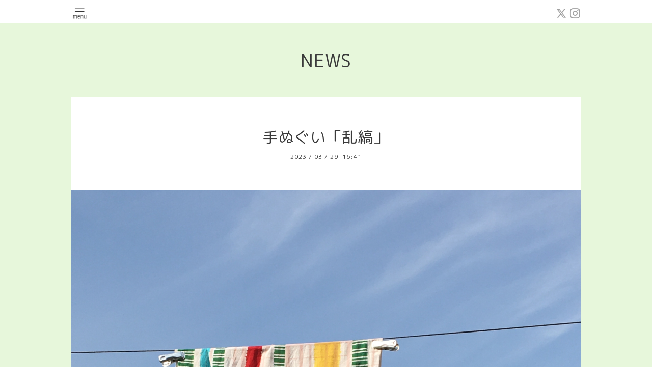

--- FILE ---
content_type: text/html; charset=utf-8
request_url: https://kurashiki-gocha.com/info/5075442
body_size: 4341
content:
<!DOCTYPE html>
<html xmlns="http://www.w3.org/1999/xhtml" xml:lang="ja" lang="ja">
<head>
  <!-- Pastel: ver.202008240000 -->
  <meta charset="utf-8">
  <title>手ぬぐい「乱縞」 - Gocha</title>
  <meta name="viewport" content="width=device-width,initial-scale=1.0,minimum-scale=1.0">

  <meta name="description" content="向こうに見える阿智神社さまの⛩絵馬殿の桜も咲きましたー手ぬぐいは昭和レトロモダンな「乱縞」.手ぬぐいは速乾！乾くのはやいー.⭐︎この手ぬぐいやその他の柄、gocha...">
  <meta name="keywords" content="倉敷,てぬぐい,tenugui ,手ぬぐい,倉敷美観地区,おみやげ,クラフト,art,アート,体験,土產,">

  <meta property="og:title" content="手ぬぐい「乱縞」">
  <meta property="og:image" content="https://cdn.goope.jp/49339/230329164224-6423ebe06e140.jpg">
  <meta property="og:site_name" content="Gocha">
  <link rel="shortcut icon" href="//cdn.goope.jp/49339/230314141255-64100257017ca.ico" />
  <link rel="alternate" type="application/rss+xml" title="Gocha / RSS" href="/feed.rss">
  <link rel='stylesheet' href='https://fonts.googleapis.com/css?family=Quicksand:400,700 | PT+Sans+Caption:400,700'>
  <link rel="stylesheet" href="/style.css?524245-1639543573">
  <link rel="stylesheet" href="/css/font-awesome/css/font-awesome.min.css">
  <link rel="stylesheet" href="/assets/slick/slick.css">

  <script src="/assets/jquery/jquery-3.5.1.min.js"></script>
  <script src="/assets/clipsquareimage/jquery.clipsquareimage.js"></script>
</head>

<body id="info">

  <div id="container">

    <!-- #header -->
    <div id="header" class="cd-header">
      <div class="inner">

      <div class="element shop_tel" data-shoptel="086-697-6515">
        <div>
          <i class="fa fa-phone-square"></i>&nbsp;086-697-6515
        </div>
      </div>

      <div class="header_social_wrap">
         
        <a href="https://twitter.com/aoyamachaho" target="_blank">
          <span class="icon-twitter"></span>
        </a>
        
        

        
        <a href="https://www.instagram.com/kurashiki_gocha/" target="_blank">
          <span class="icon-instagram"></span>
        </a>
        
      </div>

      <div class="element navi pc">
        <ul class="navi_list">

          
          <li class="footer_navi_links links_25434">
            <a href="https://store.shopping.yahoo.co.jp/aoyamachaho-gocha/" >GochaのてぬぐいWEBSHOP</a>
          </li>
          
          <li class="footer_navi_info active">
            <a href="/info" >NEWS</a>
          </li>
          
          <li class="footer_navi_minne_gallery">
            <a href="/gallery/minne/" >minneギャラリー</a>
          </li>
          
          <li class="footer_navi_top">
            <a href="/" >We are Gocha</a>
          </li>
          
          <li class="footer_navi_about">
            <a href="/about" >Shop Information</a>
          </li>
          
          <li class="footer_navi_contact">
            <a href="/contact" >Contact＊お問い合わせ</a>
          </li>
          
          <li class="footer_navi_free free_371149">
            <a href="/free/taisaku" >新型コロナウィルスへの対応について</a>
          </li>
          
          <li class="footer_navi_free free_345802">
            <a href="/free/pv" >Gochaの雰囲気が伝わるムービーです</a>
          </li>
          
          <li class="footer_navi_free free_204843">
            <a href="/free/gotogocha" >倉敷駅からGochaまで</a>
          </li>
          
          <li class="footer_navi_free free_204805">
            <a href="/free/page-address" >Gochaについて</a>
          </li>
          
          <li class="footer_navi_links links_25436">
            <a href="http://vomn.gallery" >町家空間ＶＯＭＮ</a>
          </li>
          
          <li class="footer_navi_free free_457518">
            <a href="/free/sanpoend" >てぬぐい体験「ハンコでカスタムわたしのくらしきさんぽ」休止のお知らせ</a>
          </li>
          
          <li class="footer_navi_free free_468232">
            <a href="/free/howtouse" >てぬぐい使用方法　How to use　『Tenugui』</a>
          </li>
          
          <li class="footer_navi_free free_470643">
            <a href="/free/harenokuninomomotarou" >晴れのくにのももたろうについて</a>
          </li>
          
          <li class="footer_navi_free free_481310">
            <a href="/free/furoshiki" >ふろしき活用術＋防災編</a>
          </li>
          
          <li class="footer_navi_free free_482966">
            <a href="/free/dinosaurs" >七色恐竜図（恐竜の名前）</a>
          </li>
          
          <li class="footer_navi_free free_483019">
            <a href="/free/ebisudaikoku" >開運招福「恵比寿さま大黒さま」</a>
          </li>
          

        </ul>
      </div>
      <!-- /#navi -->

      <div id="button_navi">
        <div class="navi_trigger cd-primary-nav-trigger">
          <img class="menu_btn" src="/img/theme_pastel/menu_btn.png">
          <img class="menu_close_btn" src="/img/theme_pastel/menu_close_btn.png">
        </div>
      </div>

      </div>
      <!-- /.inner -->

      <div class="navi mobile"></div>

    </div>
    <!-- /#header -->


    <div id="content">

<!-- CONTENT ----------------------------------------------------------------------- -->

  <h1 class="element logo">
    <a class="shop_sitename" href="https://kurashiki-gocha.com">Gocha</a>
  </h1>

  
  <h2 class="page_title">
    NEWS
  </h2>
  


  
    
  
    <ul class="sub_navi">
<li><a href='/info/2026-01'>2026-01（12）</a></li>
<li><a href='/info/2025-12'>2025-12（21）</a></li>
<li><a href='/info/2025-11'>2025-11（16）</a></li>
<li><a href='/info/2025-10'>2025-10（20）</a></li>
<li><a href='/info/2025-09'>2025-09（19）</a></li>
<li><a href='/info/2025-08'>2025-08（18）</a></li>
<li><a href='/info/2025-07'>2025-07（18）</a></li>
<li><a href='/info/2025-06'>2025-06（21）</a></li>
<li><a href='/info/2025-05'>2025-05（21）</a></li>
<li><a href='/info/2025-04'>2025-04（17）</a></li>
<li><a href='/info/2025-03'>2025-03（20）</a></li>
<li><a href='/info/2025-02'>2025-02（19）</a></li>
<li><a href='/info/2025-01'>2025-01（19）</a></li>
<li><a href='/info/2024-12'>2024-12（14）</a></li>
<li><a href='/info/2024-11'>2024-11（14）</a></li>
<li><a href='/info/2024-10'>2024-10（16）</a></li>
<li><a href='/info/2024-09'>2024-09（18）</a></li>
<li><a href='/info/2024-08'>2024-08（11）</a></li>
<li><a href='/info/2024-07'>2024-07（17）</a></li>
<li><a href='/info/2024-06'>2024-06（23）</a></li>
<li><a href='/info/2024-05'>2024-05（23）</a></li>
<li><a href='/info/2024-04'>2024-04（18）</a></li>
<li><a href='/info/2024-03'>2024-03（18）</a></li>
<li><a href='/info/2024-02'>2024-02（26）</a></li>
<li><a href='/info/2024-01'>2024-01（16）</a></li>
<li><a href='/info/2023-12'>2023-12（23）</a></li>
<li><a href='/info/2023-11'>2023-11（23）</a></li>
<li><a href='/info/2023-10'>2023-10（25）</a></li>
<li><a href='/info/2023-09'>2023-09（18）</a></li>
<li><a href='/info/2023-08'>2023-08（26）</a></li>
<li><a href='/info/2023-07'>2023-07（23）</a></li>
<li><a href='/info/2023-06'>2023-06（17）</a></li>
<li><a href='/info/2023-05'>2023-05（23）</a></li>
<li><a href='/info/2023-04'>2023-04（22）</a></li>
<li><a href='/info/2023-03'>2023-03（24）</a></li>
<li><a href='/info/2023-02'>2023-02（25）</a></li>
<li><a href='/info/2023-01'>2023-01（25）</a></li>
<li><a href='/info/2022-12'>2022-12（27）</a></li>
<li><a href='/info/2022-11'>2022-11（31）</a></li>
<li><a href='/info/2022-10'>2022-10（22）</a></li>
<li><a href='/info/2022-09'>2022-09（19）</a></li>
<li><a href='/info/2022-08'>2022-08（23）</a></li>
<li><a href='/info/2022-07'>2022-07（25）</a></li>
<li><a href='/info/2022-06'>2022-06（32）</a></li>
<li><a href='/info/2022-05'>2022-05（33）</a></li>
<li><a href='/info/2022-04'>2022-04（25）</a></li>
<li><a href='/info/2022-03'>2022-03（33）</a></li>
<li><a href='/info/2022-02'>2022-02（22）</a></li>
<li><a href='/info/2022-01'>2022-01（22）</a></li>
<li><a href='/info/2021-12'>2021-12（27）</a></li>
<li><a href='/info/2021-11'>2021-11（25）</a></li>
<li><a href='/info/2021-10'>2021-10（27）</a></li>
<li><a href='/info/2021-09'>2021-09（25）</a></li>
<li><a href='/info/2021-08'>2021-08（24）</a></li>
<li><a href='/info/2021-07'>2021-07（28）</a></li>
<li><a href='/info/2021-06'>2021-06（26）</a></li>
<li><a href='/info/2021-05'>2021-05（31）</a></li>
<li><a href='/info/2021-04'>2021-04（33）</a></li>
<li><a href='/info/2021-03'>2021-03（26）</a></li>
<li><a href='/info/2021-02'>2021-02（28）</a></li>
<li><a href='/info/2021-01'>2021-01（28）</a></li>
<li><a href='/info/2020-12'>2020-12（20）</a></li>
<li><a href='/info/2020-11'>2020-11（20）</a></li>
<li><a href='/info/2020-10'>2020-10（18）</a></li>
<li><a href='/info/2020-09'>2020-09（18）</a></li>
<li><a href='/info/2020-08'>2020-08（16）</a></li>
<li><a href='/info/2020-07'>2020-07（23）</a></li>
<li><a href='/info/2020-06'>2020-06（26）</a></li>
<li><a href='/info/2020-05'>2020-05（16）</a></li>
<li><a href='/info/2020-04'>2020-04（6）</a></li>
<li><a href='/info/2020-03'>2020-03（12）</a></li>
<li><a href='/info/2020-02'>2020-02（16）</a></li>
<li><a href='/info/2020-01'>2020-01（15）</a></li>
<li><a href='/info/2019-12'>2019-12（19）</a></li>
<li><a href='/info/2019-11'>2019-11（10）</a></li>
<li><a href='/info/2019-10'>2019-10（15）</a></li>
<li><a href='/info/2019-09'>2019-09（19）</a></li>
<li><a href='/info/2019-08'>2019-08（9）</a></li>
<li><a href='/info/2019-07'>2019-07（22）</a></li>
<li><a href='/info/2019-06'>2019-06（18）</a></li>
<li><a href='/info/2019-05'>2019-05（15）</a></li>
<li><a href='/info/2019-04'>2019-04（13）</a></li>
<li><a href='/info/2019-03'>2019-03（29）</a></li>
<li><a href='/info/2019-02'>2019-02（11）</a></li>
<li><a href='/info/2019-01'>2019-01（7）</a></li>
<li><a href='/info/2018-12'>2018-12（11）</a></li>
<li><a href='/info/2018-11'>2018-11（9）</a></li>
<li><a href='/info/2018-10'>2018-10（12）</a></li>
<li><a href='/info/2018-09'>2018-09（6）</a></li>
<li><a href='/info/2018-08'>2018-08（15）</a></li>
<li><a href='/info/2018-07'>2018-07（23）</a></li>
<li><a href='/info/2018-06'>2018-06（9）</a></li>
<li><a href='/info/2018-05'>2018-05（4）</a></li>
<li><a href='/info/2018-04'>2018-04（6）</a></li>
<li><a href='/info/2018-03'>2018-03（7）</a></li>
<li><a href='/info/2018-02'>2018-02（2）</a></li>
<li><a href='/info/2018-01'>2018-01（13）</a></li>
<li><a href='/info/2017-12'>2017-12（6）</a></li>
<li><a href='/info/2017-11'>2017-11（1）</a></li>
</ul>

  
    
  
    
  
    
  
    
  
    
  
    
  
    
  
    
  
    
  
    
  
    
  
    
  
    
  
    
  
    
  




<!----------------------------------------------
ページ：トップ
---------------------------------------------->
<script>
  var slideshowInt = '';
  slideshowInt = (slideshowInt === '') ? 4000 : parseInt(slideshowInt);

  var slideshow = {
      interval: slideshowInt
  }
</script>

<script src="/js/theme_pastel/top.js?20151028"></script>

<div id="wrap_slider">
  
</div>

<div class="section welcomemessage">
  <div class="inner">

    <div class="element site_description">
      <span>くらし　器　てぬぐい</span>
    </div>

    <div class="message textfield">
      
    </div>

  </div>
</div>

<div class="section information">
  <div class="inner">
    <div class="list">
      
    </div>
  </div>
</div>





<!----------------------------------------------
ページ：インフォメーション
---------------------------------------------->
<div class="inner">

  <!-- .autopagerize_page_element -->
  <div class="autopagerize_page_element">

    
    <!-- .article -->
    <div class="article">

      <div class="body">

        <h3 class="article_title">
          <a href="/info/5075442">手ぬぐい「乱縞」</a>
        </h3>

        <div class="date">
          2023<span> / </span>03<span> / </span>29&nbsp;&nbsp;16:41
        </div>

        <div class="photo">
          <img src='//cdn.goope.jp/49339/230329164224-6423ebe06e140.jpg' alt=''/>
        </div>

        <div class="textfield">
          <p class="p1" style="font-stretch: normal; font-size: 20.5px; line-height: normal; -webkit-tap-highlight-color: rgba(26, 26, 26, 0.3); -webkit-text-size-adjust: auto;"><span class="s1" style="font-size: 20.52px;">向こうに見える</span></p><p class="p1" style="font-stretch: normal; font-size: 20.5px; line-height: normal; -webkit-tap-highlight-color: rgba(26, 26, 26, 0.3); -webkit-text-size-adjust: auto;"><span class="s1" style="font-size: 20.52px;">阿智神社さまの</span><span class="s2" style="font-size: 20.52px;">⛩</span><span class="s1" style="font-size: 20.52px;">絵馬殿の桜も咲きましたー</span></p><p class="p1" style="font-stretch: normal; font-size: 20.5px; line-height: normal; -webkit-tap-highlight-color: rgba(26, 26, 26, 0.3); -webkit-text-size-adjust: auto;"><span class="s1" style="font-size: 20.52px;">手ぬぐいは昭和レトロモダンな「乱縞」</span><span class="s3" style="font-size: 20.52px;">.</span></p><p class="p1" style="font-stretch: normal; font-size: 20.5px; line-height: normal; -webkit-tap-highlight-color: rgba(26, 26, 26, 0.3); -webkit-text-size-adjust: auto;"><span class="s1" style="font-size: 20.52px;">手ぬぐいは速乾！乾くのはやいー</span></p><p class="p2" style="font-stretch: normal; font-size: 20.5px; line-height: normal; -webkit-tap-highlight-color: rgba(26, 26, 26, 0.3); -webkit-text-size-adjust: auto;"><span class="s3" style="font-size: 20.52px;">.</span></p><p class="p1" style="font-stretch: normal; font-size: 20.5px; line-height: normal; -webkit-tap-highlight-color: rgba(26, 26, 26, 0.3); -webkit-text-size-adjust: auto;"><span class="s4" style="font-family: STIXGeneral-Regular; font-size: 20.52px;">⭐︎</span><span class="s1" style="font-size: 20.52px;">この手ぬぐいやその他の柄、</span><span class="s3" style="font-size: 20.52px;">gocha</span><span class="s1" style="font-size: 20.52px;">の</span><span class="s3" style="font-size: 20.52px;">Yahoo</span><span class="s1" style="font-size: 20.52px;">ショッピングページからもご購入いただけます</span><span class="s3" style="font-size: 20.52px;">.→</span><span class="s1" style="font-size: 20.52px;">プロフィールにリンクあります</span><span class="s3" style="font-size: 20.52px;">.</span></p><p class="p1" style="font-stretch: normal; font-size: 20.5px; line-height: normal; -webkit-tap-highlight-color: rgba(26, 26, 26, 0.3); -webkit-text-size-adjust: auto;"><span class="s1" style="font-size: 20.52px;">梨園染さんのデザインです</span><span class="s3" style="font-size: 20.52px;">.</span></p>
        </div>
      </div>

    </div>
    <!-- /.article -->
    

  </div>
  <!-- /.autopagerize_page_element -->

</div>
<!-- /.inner -->






























<!-- CONTENT ----------------------------------------------------------------------- -->

    

    <div class="gadgets">
      <div class="inner">
      </div>
    </div>

    <ul class="info_footer_sub_navi">
      
      <li>
        
      </li>
      
      <li>
        <ul class="sub_navi">
<li><a href='/info/2026-01'>2026-01（12）</a></li>
<li><a href='/info/2025-12'>2025-12（21）</a></li>
<li><a href='/info/2025-11'>2025-11（16）</a></li>
<li><a href='/info/2025-10'>2025-10（20）</a></li>
<li><a href='/info/2025-09'>2025-09（19）</a></li>
<li><a href='/info/2025-08'>2025-08（18）</a></li>
<li><a href='/info/2025-07'>2025-07（18）</a></li>
<li><a href='/info/2025-06'>2025-06（21）</a></li>
<li><a href='/info/2025-05'>2025-05（21）</a></li>
<li><a href='/info/2025-04'>2025-04（17）</a></li>
<li><a href='/info/2025-03'>2025-03（20）</a></li>
<li><a href='/info/2025-02'>2025-02（19）</a></li>
<li><a href='/info/2025-01'>2025-01（19）</a></li>
<li><a href='/info/2024-12'>2024-12（14）</a></li>
<li><a href='/info/2024-11'>2024-11（14）</a></li>
<li><a href='/info/2024-10'>2024-10（16）</a></li>
<li><a href='/info/2024-09'>2024-09（18）</a></li>
<li><a href='/info/2024-08'>2024-08（11）</a></li>
<li><a href='/info/2024-07'>2024-07（17）</a></li>
<li><a href='/info/2024-06'>2024-06（23）</a></li>
<li><a href='/info/2024-05'>2024-05（23）</a></li>
<li><a href='/info/2024-04'>2024-04（18）</a></li>
<li><a href='/info/2024-03'>2024-03（18）</a></li>
<li><a href='/info/2024-02'>2024-02（26）</a></li>
<li><a href='/info/2024-01'>2024-01（16）</a></li>
<li><a href='/info/2023-12'>2023-12（23）</a></li>
<li><a href='/info/2023-11'>2023-11（23）</a></li>
<li><a href='/info/2023-10'>2023-10（25）</a></li>
<li><a href='/info/2023-09'>2023-09（18）</a></li>
<li><a href='/info/2023-08'>2023-08（26）</a></li>
<li><a href='/info/2023-07'>2023-07（23）</a></li>
<li><a href='/info/2023-06'>2023-06（17）</a></li>
<li><a href='/info/2023-05'>2023-05（23）</a></li>
<li><a href='/info/2023-04'>2023-04（22）</a></li>
<li><a href='/info/2023-03'>2023-03（24）</a></li>
<li><a href='/info/2023-02'>2023-02（25）</a></li>
<li><a href='/info/2023-01'>2023-01（25）</a></li>
<li><a href='/info/2022-12'>2022-12（27）</a></li>
<li><a href='/info/2022-11'>2022-11（31）</a></li>
<li><a href='/info/2022-10'>2022-10（22）</a></li>
<li><a href='/info/2022-09'>2022-09（19）</a></li>
<li><a href='/info/2022-08'>2022-08（23）</a></li>
<li><a href='/info/2022-07'>2022-07（25）</a></li>
<li><a href='/info/2022-06'>2022-06（32）</a></li>
<li><a href='/info/2022-05'>2022-05（33）</a></li>
<li><a href='/info/2022-04'>2022-04（25）</a></li>
<li><a href='/info/2022-03'>2022-03（33）</a></li>
<li><a href='/info/2022-02'>2022-02（22）</a></li>
<li><a href='/info/2022-01'>2022-01（22）</a></li>
<li><a href='/info/2021-12'>2021-12（27）</a></li>
<li><a href='/info/2021-11'>2021-11（25）</a></li>
<li><a href='/info/2021-10'>2021-10（27）</a></li>
<li><a href='/info/2021-09'>2021-09（25）</a></li>
<li><a href='/info/2021-08'>2021-08（24）</a></li>
<li><a href='/info/2021-07'>2021-07（28）</a></li>
<li><a href='/info/2021-06'>2021-06（26）</a></li>
<li><a href='/info/2021-05'>2021-05（31）</a></li>
<li><a href='/info/2021-04'>2021-04（33）</a></li>
<li><a href='/info/2021-03'>2021-03（26）</a></li>
<li><a href='/info/2021-02'>2021-02（28）</a></li>
<li><a href='/info/2021-01'>2021-01（28）</a></li>
<li><a href='/info/2020-12'>2020-12（20）</a></li>
<li><a href='/info/2020-11'>2020-11（20）</a></li>
<li><a href='/info/2020-10'>2020-10（18）</a></li>
<li><a href='/info/2020-09'>2020-09（18）</a></li>
<li><a href='/info/2020-08'>2020-08（16）</a></li>
<li><a href='/info/2020-07'>2020-07（23）</a></li>
<li><a href='/info/2020-06'>2020-06（26）</a></li>
<li><a href='/info/2020-05'>2020-05（16）</a></li>
<li><a href='/info/2020-04'>2020-04（6）</a></li>
<li><a href='/info/2020-03'>2020-03（12）</a></li>
<li><a href='/info/2020-02'>2020-02（16）</a></li>
<li><a href='/info/2020-01'>2020-01（15）</a></li>
<li><a href='/info/2019-12'>2019-12（19）</a></li>
<li><a href='/info/2019-11'>2019-11（10）</a></li>
<li><a href='/info/2019-10'>2019-10（15）</a></li>
<li><a href='/info/2019-09'>2019-09（19）</a></li>
<li><a href='/info/2019-08'>2019-08（9）</a></li>
<li><a href='/info/2019-07'>2019-07（22）</a></li>
<li><a href='/info/2019-06'>2019-06（18）</a></li>
<li><a href='/info/2019-05'>2019-05（15）</a></li>
<li><a href='/info/2019-04'>2019-04（13）</a></li>
<li><a href='/info/2019-03'>2019-03（29）</a></li>
<li><a href='/info/2019-02'>2019-02（11）</a></li>
<li><a href='/info/2019-01'>2019-01（7）</a></li>
<li><a href='/info/2018-12'>2018-12（11）</a></li>
<li><a href='/info/2018-11'>2018-11（9）</a></li>
<li><a href='/info/2018-10'>2018-10（12）</a></li>
<li><a href='/info/2018-09'>2018-09（6）</a></li>
<li><a href='/info/2018-08'>2018-08（15）</a></li>
<li><a href='/info/2018-07'>2018-07（23）</a></li>
<li><a href='/info/2018-06'>2018-06（9）</a></li>
<li><a href='/info/2018-05'>2018-05（4）</a></li>
<li><a href='/info/2018-04'>2018-04（6）</a></li>
<li><a href='/info/2018-03'>2018-03（7）</a></li>
<li><a href='/info/2018-02'>2018-02（2）</a></li>
<li><a href='/info/2018-01'>2018-01（13）</a></li>
<li><a href='/info/2017-12'>2017-12（6）</a></li>
<li><a href='/info/2017-11'>2017-11（1）</a></li>
</ul>

      </li>
      
      <li>
        
      </li>
      
      <li>
        
      </li>
      
      <li>
        
      </li>
      
      <li>
        
      </li>
      
      <li>
        
      </li>
      
      <li>
        
      </li>
      
      <li>
        
      </li>
      
      <li>
        
      </li>
      
      <li>
        
      </li>
      
      <li>
        
      </li>
      
      <li>
        
      </li>
      
      <li>
        
      </li>
      
      <li>
        
      </li>
      
      <li>
        
      </li>
      
      <li>
        
      </li>
      
    </ul>

    <div class="social">
      <div class="inner"><div id="navi_parts">
<div class="navi_parts_detail">
<a href="https://store.shopping.yahoo.co.jp/aoyamachaho-gocha/a5aaa5eaa5.html" target="_blank"><img src="//cdn.goope.jp/49339/200327145309-5e7d94c52aa19.png" alt="Gochaのオリジナルを販売しています" /></a>
</div>
</div>
<div id="social_widgets">
<div id="widget_twitter_follow" class="social_widget">
<div style="text-align:left;padding-bottom:10px;">
<a href="https://twitter.com/aoyamachaho" class="twitter-follow-button" data-show-count="false" data-lang="ja">Follow @aoyamachaho</a>
<script>!function(d,s,id){var js,fjs=d.getElementsByTagName(s)[0];if(!d.getElementById(id)){js=d.createElement(s);js.id=id;js.src="//platform.twitter.com/widgets.js";fjs.parentNode.insertBefore(js,fjs);}}(document,"script","twitter-wjs");</script>
</div>
</div>
<div id="widget_twitter_tweet" class="social_widget">
<div style="text-align:left;padding-bottom:10px;">
<a href="https://twitter.com/share" class="twitter-share-button" data-url="https://kurashiki-gocha.com" data-text="Gocha" data-lang="ja">Tweet</a>
<script>!function(d,s,id){var js,fjs=d.getElementsByTagName(s)[0];if(!d.getElementById(id)){js=d.createElement(s);js.id=id;js.src="https://platform.twitter.com/widgets.js";fjs.parentNode.insertBefore(js,fjs);}}(document,"script","twitter-wjs");</script>
</div>
</div>

</div>
</div>
    </div>

    </div>
    <!-- /#content -->


    <div id="footer">
      <div class="inner">
        
        <div class="pastel_copyright">
          &copy;2026 <a href="https://kurashiki-gocha.com">Gocha</a>. All Rights Reserved.
        </div>
      </div>
    </div>

  </div>
  <!-- /#container -->

  <script src="/assets/colorbox/jquery.colorbox-1.6.4.min.js"></script>
  <script src="/js/tooltip.js"></script>
  <script src="/assets/slick/slick.js"></script>
  <script src="/assets/lineup/jquery-lineup.min.js"></script>
  <script src="/assets/tile/tile.js"></script>
  <script src="/js/theme_pastel/init.js?20200824"></script>
</body>
</html>
